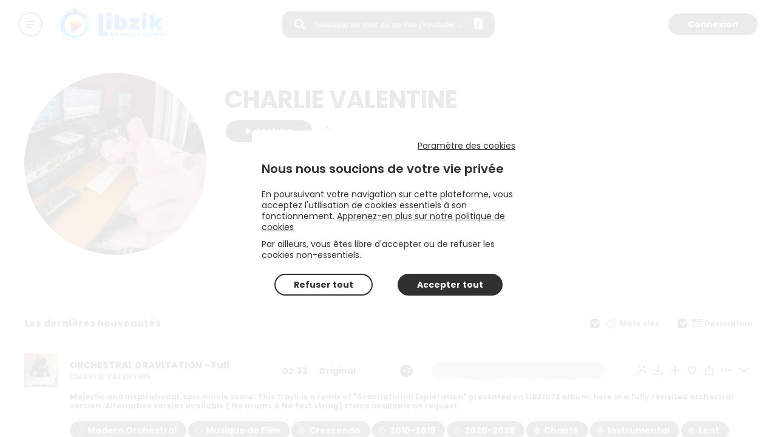

--- FILE ---
content_type: application/javascript; charset=UTF-8
request_url: https://www.libzik.com/_next/static/chunks/384-d50bace1a137ec4bd04f.js
body_size: 1520
content:
(self.webpackChunk_N_E=self.webpackChunk_N_E||[]).push([[384],{45108:function(e,t,n){"use strict";var r=n(74047),o=n(52700),i=n(33814),c=n(44102),s=n(20775),a=n(67294),l=n(14494),u=n(11163),p=n(246),f=n(70261);function d(e){var t=function(){if("undefined"===typeof Reflect||!Reflect.construct)return!1;if(Reflect.construct.sham)return!1;if("function"===typeof Proxy)return!0;try{return Date.prototype.toString.call(Reflect.construct(Date,[],(function(){}))),!0}catch(e){return!1}}();return function(){var n,r=(0,s.Z)(e);if(t){var o=(0,s.Z)(this).constructor;n=Reflect.construct(r,arguments,o)}else n=r.apply(this,arguments);return(0,c.Z)(this,n)}}var h=function(e){(0,i.Z)(n,e);var t=d(n);function n(){return(0,r.Z)(this,n),t.apply(this,arguments)}return(0,o.Z)(n,[{key:"componentDidMount",value:function(){var e=this.props,t=e.hasAccess,n=e.locationProtocol;p.I(n),t||u.default.push("/login")}},{key:"componentDidUpdate",value:function(e){var t=this.props.hasAccess;e.hasAccess&&!t&&u.default.push("/login")}},{key:"render",value:function(){var e=this.props,t=e.children;return e.hasAccess?t:null}}]),n}(a.Component);t.Z=(0,l.$j)((function(e){var t=e.core,n=e.user,r=e.config;return{hasAccess:(0,f.Z)(n,r),locationProtocol:t.serverContext.locationProtocol}}))(h)},139:function(e,t,n){"use strict";n.d(t,{Z:function(){return W}});var r=n(85893),o=n(74047),i=n(52700),c=n(33814),s=n(44102),a=n(20775),l=n(26265),u=n(67294),p=n(63754),f=n(4706),d=n(52796),h=n.n(d),m=n(94537),y=n(12666),v=n(18117),g=n(452),x=n(24971),Z=(0,v.css)(["mask-image:linear-gradient(90deg,transparent 0%,#fff 16rem,#fff);mask-repeat:repeat-x;mask-mode:luminance;"]),k=v.default.div.withConfig({displayName:"styles__FixedWrapper",componentId:"sc-gqcudu-0"})(["",";align-items:center;bottom:0;display:flex;left:0;position:fixed;right:0;top:0;width:100%;"],Z),w=v.default.h1.withConfig({displayName:"styles__Title",componentId:"sc-gqcudu-1"})(["color:",";font-weight:",";font-size:3rem;left:18rem;position:relative;top:15%;"],(function(e){return e.theme.colors.text}),(function(e){return e.theme.fontWeight.extrabold})),C=(0,v.default)(g.ZC).withConfig({displayName:"styles__Wrapper",componentId:"sc-gqcudu-2"})(["display:inline-flex;padding-bottom:16rem;padding-left:18rem;padding-top:13.5rem;&:after{content:'';display:block;height:0.1rem;width:",";}"],"4.8rem"),b=v.default.div.withConfig({displayName:"styles__ScrollArea",componentId:"sc-gqcudu-3"})(["",";overflow:auto;width:100%;"],(function(e){return e.theme.helpers.hideScrollbar})),R=(0,v.default)(x.Z).withConfig({displayName:"styles__Cover",componentId:"sc-gqcudu-4"})(["flex-shrink:0;transition:600ms ",";transition-delay:","ms;width:25rem;&:not(:last-child){margin-right:10rem;}&:last-child{margin-right:4.8rem;}&:nth-of-type(2n){position:relative;top:12rem;}",";"],(function(e){return e.theme.transitionTiming.easeOut}),(function(e){return 100*e.index}),(function(e){var t=e.index;switch(e.state){case"entering":return(0,v.css)(["opacity:0;transform:translate3d(","rem,-5rem,0) scale(1.5);"],30+30*t);case"entered":case"exiting":return(0,v.css)(["opacity:1;transform:translate3d(0,0,0) scale(1);"]);case"exited":default:return(0,v.css)(["opacity:0;transform:translate3d(",",-5rem,0) scale(1.5);"],30+30*t)}}));function P(e){var t=function(){if("undefined"===typeof Reflect||!Reflect.construct)return!1;if(Reflect.construct.sham)return!1;if("function"===typeof Proxy)return!0;try{return Date.prototype.toString.call(Reflect.construct(Date,[],(function(){}))),!0}catch(e){return!1}}();return function(){var n,r=(0,a.Z)(e);if(t){var o=(0,a.Z)(this).constructor;n=Reflect.construct(r,arguments,o)}else n=r.apply(this,arguments);return(0,s.Z)(this,n)}}var j=function(e){(0,c.Z)(n,e);var t=P(n);function n(e){var r;return(0,o.Z)(this,n),r=t.call(this,e),(0,l.Z)((0,f.Z)(r),"handleMouseWheel",(function(e){"wheel"===e.type&&(r.delta+=h()(e).pixelY,requestAnimationFrame((function(){0!==r.delta&&(r.scrollAreaRef.current.scrollLeft+=r.delta,r.delta=0)})),e.preventDefault())})),r.delta=0,r.scrollAreaRef=(0,u.createRef)(),r}return(0,i.Z)(n,[{key:"componentDidMount",value:function(){this.scrollAreaRef.current.addEventListener("wheel",this.handleMouseWheel)}},{key:"componentWillUnmount",value:function(){this.scrollAreaRef.current.removeEventListener("wheel",this.handleMouseWheel)}},{key:"render",value:function(){var e=this.props,t=e.className,n=e.covers,o=e.LinkComponent,i=e.title;return(0,r.jsxs)(u.Fragment,{children:[(0,r.jsx)(w,{children:i}),(0,r.jsx)(k,{children:(0,r.jsx)(b,{ref:this.scrollAreaRef,children:(0,r.jsx)(C,{className:t,children:(0,r.jsx)(m.Z,{appear:!0,component:null,children:n.map((function(e,t){return(0,r.jsx)(y.ZP,{timeout:800,children:function(n){return(0,r.jsx)(R,{contextId:e.contextId,contextName:e.contextName,description:e.description,index:t,lazyload:t>=5,LinkComponent:o,linkProps:e.linkProps,placeholderType:e.placeholderType,preText:e.preText,src:e.src,state:n,title:e.title,alt:e.title,type:e.type,vynil:e.vynil||!1},e.key)}},e.key)}))})})})})]})}}]),n}(u.Component);(0,l.Z)(j,"displayName","CoverSliderDesktop"),(0,l.Z)(j,"defaultProps",{className:"",covers:[],LinkComponent:null});var N=j,_=n(38773),D=v.default.div.withConfig({displayName:"styles__Container",componentId:"sc-fzb97u-0"})(["display:flex;flex-direction:column;padding-top:calc("," + 4rem);width:100%;"],_.J9),I=v.default.h1.withConfig({displayName:"styles__Title",componentId:"sc-fzb97u-1"})(["color:",";font-size:3rem;font-weight:",";margin-bottom:5rem;padding:0 1.2rem;"],(function(e){return e.theme.colors.text}),(function(e){return e.theme.fontWeight.extrabold})),O=v.default.div.withConfig({displayName:"styles__CoversList",componentId:"sc-fzb97u-2"})(["align-items:flex-start;display:flex;flex-wrap:wrap;padding:0 1.2rem;"]),q=(0,v.default)(x.Z).attrs((function(){return{noBoxShadow:!0,noScale:!0,noTilt:!0,noTranslateY:!0,vynil:!1}})).withConfig({displayName:"styles__StyledCover",componentId:"sc-fzb97u-3"})(["margin-bottom:2rem;margin-right:2rem;width:calc((100% - 2rem) / 2);&:nth-of-type(2n){margin-right:0;}"]);function S(e){var t=function(){if("undefined"===typeof Reflect||!Reflect.construct)return!1;if(Reflect.construct.sham)return!1;if("function"===typeof Proxy)return!0;try{return Date.prototype.toString.call(Reflect.construct(Date,[],(function(){}))),!0}catch(e){return!1}}();return function(){var n,r=(0,a.Z)(e);if(t){var o=(0,a.Z)(this).constructor;n=Reflect.construct(r,arguments,o)}else n=r.apply(this,arguments);return(0,s.Z)(this,n)}}var T=function(e){(0,c.Z)(n,e);var t=S(n);function n(){return(0,o.Z)(this,n),t.apply(this,arguments)}return(0,i.Z)(n,[{key:"render",value:function(){var e=this.props,t=e.className,n=e.covers,o=e.LinkComponent,i=e.title;return(0,r.jsxs)(D,{className:t,children:[(0,r.jsx)(I,{children:i}),(0,r.jsx)(O,{children:n.map((function(e,t){return(0,r.jsx)(q,{contextId:e.contextId,contextName:e.contextName,description:e.description,index:t,lazyload:t>=5,LinkComponent:o,linkProps:e.linkProps,placeholderType:e.placeholderType,preText:e.preText,src:e.src,title:e.title,alt:e.title,type:e.type,vynil:e.vynil||!1},e.key)}))})]})}}]),n}(u.Component);(0,l.Z)(T,"displayName","CoverSliderMobile"),(0,l.Z)(T,"defaultProps",{className:"",covers:[],LinkComponent:null});var A=T;function L(e){var t=function(){if("undefined"===typeof Reflect||!Reflect.construct)return!1;if(Reflect.construct.sham)return!1;if("function"===typeof Proxy)return!0;try{return Date.prototype.toString.call(Reflect.construct(Date,[],(function(){}))),!0}catch(e){return!1}}();return function(){var n,r=(0,a.Z)(e);if(t){var o=(0,a.Z)(this).constructor;n=Reflect.construct(r,arguments,o)}else n=r.apply(this,arguments);return(0,s.Z)(this,n)}}var M=function(e){(0,c.Z)(n,e);var t=L(n);function n(){return(0,o.Z)(this,n),t.apply(this,arguments)}return(0,i.Z)(n,[{key:"render",value:function(){return(0,r.jsx)(p.ZP,{DesktopComponent:N,MobileComponent:A,props:this.props})}}]),n}(u.Component);(0,l.Z)(M,"displayName","CoverSliderResponsive");var W=M},3234:function(e,t,n){"use strict";n.d(t,{m:function(){return y},e:function(){return v}});var r=n(809),o=n.n(r),i=n(26265),c=n(92447),s=n(9669),a=n.n(s),l=n(27361),u=n.n(l),p=n(6307),f=n(95),d=n(21831);function h(e,t){var n=Object.keys(e);if(Object.getOwnPropertySymbols){var r=Object.getOwnPropertySymbols(e);t&&(r=r.filter((function(t){return Object.getOwnPropertyDescriptor(e,t).enumerable}))),n.push.apply(n,r)}return n}function m(e){for(var t=1;t<arguments.length;t++){var n=null!=arguments[t]?arguments[t]:{};t%2?h(Object(n),!0).forEach((function(t){(0,i.Z)(e,t,n[t])})):Object.getOwnPropertyDescriptors?Object.defineProperties(e,Object.getOwnPropertyDescriptors(n)):h(Object(n)).forEach((function(t){Object.defineProperty(e,t,Object.getOwnPropertyDescriptor(n,t))}))}return e}function y(){return function(){var e=(0,c.Z)(o().mark((function e(t,n){var r;return o().wrap((function(e){for(;;)switch(e.prev=e.next){case 0:return t({type:p.X7}),e.prev=1,e.next=4,a().get((0,d.kG)("public/config/suggested/albums"),{headers:m({"X-Requested-With":"XMLHttpRequest","x-host":n().core.serverContext.xHost,"x-auth":n().user.token,"x-preferred-language":(0,d.PS)()},n().core.serverContext.ssrRequestHeaders)});case 4:r=e.sent,t({type:p.M2_,payload:(0,d.rU)(r.data)}),t({type:p.si2}),e.next=13;break;case 9:throw e.prev=9,e.t0=e.catch(1),t({type:p.Ftk,payload:{message:(0,f.ZP)(e.t0),reqId:u()(e.t0,"response.data.reqId")}}),new f.Ee({error:e.t0});case 13:case"end":return e.stop()}}),e,null,[[1,9]])})));return function(t,n){return e.apply(this,arguments)}}()}function v(){return function(){var e=(0,c.Z)(o().mark((function e(t,n){var r;return o().wrap((function(e){for(;;)switch(e.prev=e.next){case 0:return t({type:p.$7B}),e.prev=1,e.next=4,a().get((0,d.kG)("public/config/suggested/playlists"),{headers:m({"X-Requested-With":"XMLHttpRequest","x-host":n().core.serverContext.xHost,"x-auth":n().user.token,"x-preferred-language":(0,d.PS)()},n().core.serverContext.ssrRequestHeaders)});case 4:r=e.sent,t({type:p.$3k,payload:(0,d.rU)(r.data)}),t({type:p.plH}),e.next=13;break;case 9:throw e.prev=9,e.t0=e.catch(1),t({type:p.t0P,payload:{message:(0,f.ZP)(e.t0),reqId:u()(e.t0,"response.data.reqId")}}),new f.Ee({error:e.t0});case 13:case"end":return e.stop()}}),e,null,[[1,9]])})));return function(t,n){return e.apply(this,arguments)}}()}}}]);
//# sourceMappingURL=384-d50bace1a137ec4bd04f.js.map